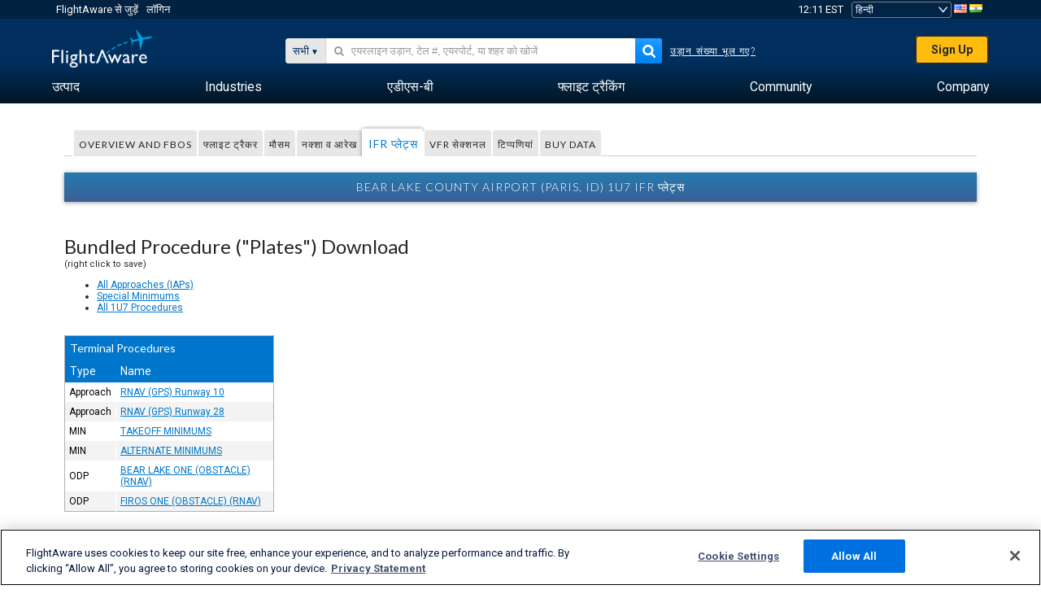

--- FILE ---
content_type: text/plain;charset=UTF-8
request_url: https://c.pub.network/v2/c
body_size: -264
content:
f478847b-76f7-4ae1-a2ef-be890fe985ef

--- FILE ---
content_type: application/javascript; charset=utf-8
request_url: https://fundingchoicesmessages.google.com/f/AGSKWxX1jNlApyS-gDe4xoqgUw8I7AuxyGCeuF2rOe9tuDQLZSvuOnJd493xEnv29Q2QEkML2puO07Ml3aqhiUjikJ-Z5Io4j_tjlr9gywSqXhU-Agejv-QDsnQBJCRqW-VNaOsefSBaog==?fccs=W251bGwsbnVsbCxudWxsLG51bGwsbnVsbCxudWxsLFsxNzY5MTAxODg2LDIxMDAwMDAwXSxudWxsLG51bGwsbnVsbCxbbnVsbCxbNyw2XSxudWxsLG51bGwsbnVsbCxudWxsLG51bGwsbnVsbCxudWxsLG51bGwsbnVsbCwxXSwiaHR0cHM6Ly9oaS5mbGlnaHRhd2FyZS5jb20vcmVzb3VyY2VzL2FpcnBvcnQvMVU3L3Byb2NlZHVyZXMiLG51bGwsW1s4LCI5b0VCUi01bXFxbyJdLFs5LCJlbi1VUyJdLFsxNiwiWzEsMSwxXSJdLFsxOSwiMiJdLFsxNywiWzBdIl0sWzI0LCIiXSxbMjksImZhbHNlIl1dXQ
body_size: 116
content:
if (typeof __googlefc.fcKernelManager.run === 'function') {"use strict";this.default_ContributorServingResponseClientJs=this.default_ContributorServingResponseClientJs||{};(function(_){var window=this;
try{
var qp=function(a){this.A=_.t(a)};_.u(qp,_.J);var rp=function(a){this.A=_.t(a)};_.u(rp,_.J);rp.prototype.getWhitelistStatus=function(){return _.F(this,2)};var sp=function(a){this.A=_.t(a)};_.u(sp,_.J);var tp=_.ed(sp),up=function(a,b,c){this.B=a;this.j=_.A(b,qp,1);this.l=_.A(b,_.Pk,3);this.F=_.A(b,rp,4);a=this.B.location.hostname;this.D=_.Fg(this.j,2)&&_.O(this.j,2)!==""?_.O(this.j,2):a;a=new _.Qg(_.Qk(this.l));this.C=new _.dh(_.q.document,this.D,a);this.console=null;this.o=new _.mp(this.B,c,a)};
up.prototype.run=function(){if(_.O(this.j,3)){var a=this.C,b=_.O(this.j,3),c=_.fh(a),d=new _.Wg;b=_.hg(d,1,b);c=_.C(c,1,b);_.jh(a,c)}else _.gh(this.C,"FCNEC");_.op(this.o,_.A(this.l,_.De,1),this.l.getDefaultConsentRevocationText(),this.l.getDefaultConsentRevocationCloseText(),this.l.getDefaultConsentRevocationAttestationText(),this.D);_.pp(this.o,_.F(this.F,1),this.F.getWhitelistStatus());var e;a=(e=this.B.googlefc)==null?void 0:e.__executeManualDeployment;a!==void 0&&typeof a==="function"&&_.To(this.o.G,
"manualDeploymentApi")};var vp=function(){};vp.prototype.run=function(a,b,c){var d;return _.v(function(e){d=tp(b);(new up(a,d,c)).run();return e.return({})})};_.Tk(7,new vp);
}catch(e){_._DumpException(e)}
}).call(this,this.default_ContributorServingResponseClientJs);
// Google Inc.

//# sourceURL=/_/mss/boq-content-ads-contributor/_/js/k=boq-content-ads-contributor.ContributorServingResponseClientJs.en_US.9oEBR-5mqqo.es5.O/d=1/exm=ad_blocking_detection_executable,kernel_loader,loader_js_executable/ed=1/rs=AJlcJMwtVrnwsvCgvFVyuqXAo8GMo9641A/m=cookie_refresh_executable
__googlefc.fcKernelManager.run('\x5b\x5b\x5b7,\x22\x5b\x5bnull,\\\x22flightaware.com\\\x22,\\\x22AKsRol-V3yo3082Lsyw-WC96GfqG4CS4mvqKpxTw2b9UkdTVABXmPPdNVnRpkGfk8VVKntGaKbokmetRsl6rHr8Ppyn1Ppix7gn4I3LzCQV463L4zrHYkcQS0lZgRHByTLHmIxNX4ZMZrGRb8G-AKJD6VyTKef_ORw\\\\u003d\\\\u003d\\\x22\x5d,null,\x5b\x5bnull,null,null,\\\x22https:\/\/fundingchoicesmessages.google.com\/f\/AGSKWxUzoVoDQbnKCYv6yHbWQOHYDxPe22M2969PVUsmGSy8YBdJrKg2OFCVwIlVVZULjasyL7xjVGeFCHO_sa_3LEmeLmV54QL2zD3s1FPUkec1B9UsfBrxGTIg1IU4WAMc8oab10Uikw\\\\u003d\\\\u003d\\\x22\x5d,null,null,\x5bnull,null,null,\\\x22https:\/\/fundingchoicesmessages.google.com\/el\/AGSKWxWOHTZ72-cGNrQEeGY69zcCXWMNmjvWW1uZgTW2GrglQolAquMpU5tG7iBp0DLfxfg6NRL_SHGc_xtp79NEhvPjOZWn0rmqqgPkzwArwuRHzA_h7wV2gM-Bvo6SKnAwLNjYf4ujtQ\\\\u003d\\\\u003d\\\x22\x5d,null,\x5bnull,\x5b7,6\x5d,null,null,null,null,null,null,null,null,null,1\x5d\x5d,\x5b3,1\x5d\x5d\x22\x5d\x5d,\x5bnull,null,null,\x22https:\/\/fundingchoicesmessages.google.com\/f\/AGSKWxWxvlbl-wkL3S9XQ206ekN1W5wwQAGopsRVKkcwGpkTbjGy6chGQwuypexeJO80tK9PQGXasx5-hT0J3RtLzbINRRndxmcnWrpp_WpxOo1oBf9GwvG697IthLh3wfAVdpmM2coxIQ\\u003d\\u003d\x22\x5d\x5d');}

--- FILE ---
content_type: application/javascript; charset=utf-8
request_url: https://fundingchoicesmessages.google.com/f/AGSKWxUOCkPnxqHkYQ4YIkMJUovwM79VmM4xIcMLKKqKEVw48kxcUjwcz7tKUCaLAqOOPDDEFABaaOT00cwxdcLsqll5TeT4bZM0mUmzgt9wNy9F7nN-4F5XO9_7HthXFh28COTkPi0OhtBklIz57LEo6JUmwlNjTOdtMjY2v9bBn4S77wT9egNkL_UzltU1/_/ad-layers./adblock-relief.js/aff_ad?/msnpopsingle2./ads-300.
body_size: -1288
content:
window['6c2311c8-642b-4f59-a1c6-1b36dd47b64f'] = true;